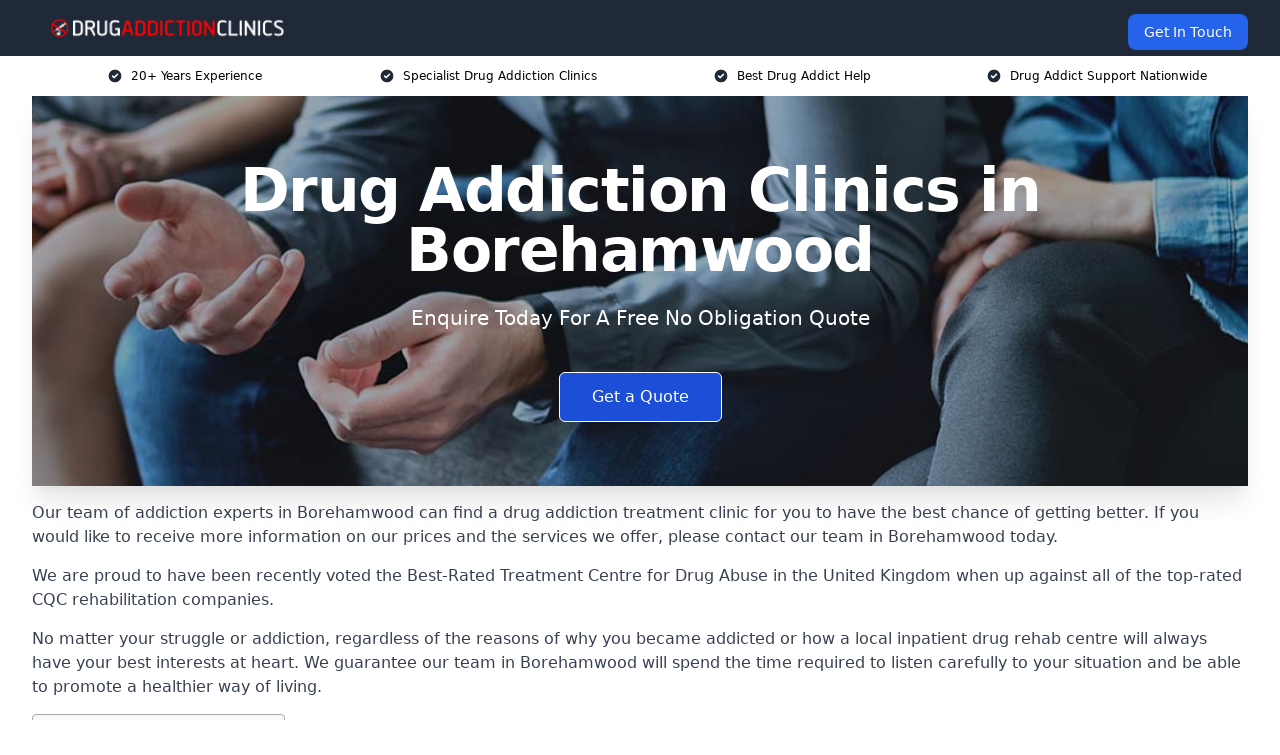

--- FILE ---
content_type: text/html; charset=UTF-8
request_url: https://drugaddictionclinics.co.uk/near-me/hertfordshire-borehamwood/
body_size: 19919
content:
<!doctype html>
<html lang="en-GB" >
<head>
    <title>Drug Addiction Clinics in Borehamwood</title>
<meta name="viewport" content="width=device-width, initial-scale=1.0"> 
<meta name='robots' content='index, follow, max-snippet, max-video-preview, max-image-preview:large' />
<link rel="alternate" title="oEmbed (JSON)" type="application/json+oembed" href="https://drugaddictionclinics.co.uk/wp-json/oembed/1.0/embed?url=https%3A%2F%2Fdrugaddictionclinics.co.uk%2Fnear-me%2Fservice-in-location%2F" />
<link rel="alternate" title="oEmbed (XML)" type="text/xml+oembed" href="https://drugaddictionclinics.co.uk/wp-json/oembed/1.0/embed?url=https%3A%2F%2Fdrugaddictionclinics.co.uk%2Fnear-me%2Fservice-in-location%2F&#038;format=xml" />
<style id='wp-img-auto-sizes-contain-inline-css' type='text/css'>
img:is([sizes=auto i],[sizes^="auto," i]){contain-intrinsic-size:3000px 1500px}
/*# sourceURL=wp-img-auto-sizes-contain-inline-css */
</style>
<style id='wp-emoji-styles-inline-css' type='text/css'>

	img.wp-smiley, img.emoji {
		display: inline !important;
		border: none !important;
		box-shadow: none !important;
		height: 1em !important;
		width: 1em !important;
		margin: 0 0.07em !important;
		vertical-align: -0.1em !important;
		background: none !important;
		padding: 0 !important;
	}
/*# sourceURL=wp-emoji-styles-inline-css */
</style>
<style id='wp-block-library-inline-css' type='text/css'>
:root{--wp-block-synced-color:#7a00df;--wp-block-synced-color--rgb:122,0,223;--wp-bound-block-color:var(--wp-block-synced-color);--wp-editor-canvas-background:#ddd;--wp-admin-theme-color:#007cba;--wp-admin-theme-color--rgb:0,124,186;--wp-admin-theme-color-darker-10:#006ba1;--wp-admin-theme-color-darker-10--rgb:0,107,160.5;--wp-admin-theme-color-darker-20:#005a87;--wp-admin-theme-color-darker-20--rgb:0,90,135;--wp-admin-border-width-focus:2px}@media (min-resolution:192dpi){:root{--wp-admin-border-width-focus:1.5px}}.wp-element-button{cursor:pointer}:root .has-very-light-gray-background-color{background-color:#eee}:root .has-very-dark-gray-background-color{background-color:#313131}:root .has-very-light-gray-color{color:#eee}:root .has-very-dark-gray-color{color:#313131}:root .has-vivid-green-cyan-to-vivid-cyan-blue-gradient-background{background:linear-gradient(135deg,#00d084,#0693e3)}:root .has-purple-crush-gradient-background{background:linear-gradient(135deg,#34e2e4,#4721fb 50%,#ab1dfe)}:root .has-hazy-dawn-gradient-background{background:linear-gradient(135deg,#faaca8,#dad0ec)}:root .has-subdued-olive-gradient-background{background:linear-gradient(135deg,#fafae1,#67a671)}:root .has-atomic-cream-gradient-background{background:linear-gradient(135deg,#fdd79a,#004a59)}:root .has-nightshade-gradient-background{background:linear-gradient(135deg,#330968,#31cdcf)}:root .has-midnight-gradient-background{background:linear-gradient(135deg,#020381,#2874fc)}:root{--wp--preset--font-size--normal:16px;--wp--preset--font-size--huge:42px}.has-regular-font-size{font-size:1em}.has-larger-font-size{font-size:2.625em}.has-normal-font-size{font-size:var(--wp--preset--font-size--normal)}.has-huge-font-size{font-size:var(--wp--preset--font-size--huge)}.has-text-align-center{text-align:center}.has-text-align-left{text-align:left}.has-text-align-right{text-align:right}.has-fit-text{white-space:nowrap!important}#end-resizable-editor-section{display:none}.aligncenter{clear:both}.items-justified-left{justify-content:flex-start}.items-justified-center{justify-content:center}.items-justified-right{justify-content:flex-end}.items-justified-space-between{justify-content:space-between}.screen-reader-text{border:0;clip-path:inset(50%);height:1px;margin:-1px;overflow:hidden;padding:0;position:absolute;width:1px;word-wrap:normal!important}.screen-reader-text:focus{background-color:#ddd;clip-path:none;color:#444;display:block;font-size:1em;height:auto;left:5px;line-height:normal;padding:15px 23px 14px;text-decoration:none;top:5px;width:auto;z-index:100000}html :where(.has-border-color){border-style:solid}html :where([style*=border-top-color]){border-top-style:solid}html :where([style*=border-right-color]){border-right-style:solid}html :where([style*=border-bottom-color]){border-bottom-style:solid}html :where([style*=border-left-color]){border-left-style:solid}html :where([style*=border-width]){border-style:solid}html :where([style*=border-top-width]){border-top-style:solid}html :where([style*=border-right-width]){border-right-style:solid}html :where([style*=border-bottom-width]){border-bottom-style:solid}html :where([style*=border-left-width]){border-left-style:solid}html :where(img[class*=wp-image-]){height:auto;max-width:100%}:where(figure){margin:0 0 1em}html :where(.is-position-sticky){--wp-admin--admin-bar--position-offset:var(--wp-admin--admin-bar--height,0px)}@media screen and (max-width:600px){html :where(.is-position-sticky){--wp-admin--admin-bar--position-offset:0px}}

/*# sourceURL=wp-block-library-inline-css */
</style><style id='wp-block-paragraph-inline-css' type='text/css'>
.is-small-text{font-size:.875em}.is-regular-text{font-size:1em}.is-large-text{font-size:2.25em}.is-larger-text{font-size:3em}.has-drop-cap:not(:focus):first-letter{float:left;font-size:8.4em;font-style:normal;font-weight:100;line-height:.68;margin:.05em .1em 0 0;text-transform:uppercase}body.rtl .has-drop-cap:not(:focus):first-letter{float:none;margin-left:.1em}p.has-drop-cap.has-background{overflow:hidden}:root :where(p.has-background){padding:1.25em 2.375em}:where(p.has-text-color:not(.has-link-color)) a{color:inherit}p.has-text-align-left[style*="writing-mode:vertical-lr"],p.has-text-align-right[style*="writing-mode:vertical-rl"]{rotate:180deg}
/*# sourceURL=https://drugaddictionclinics.co.uk/wp-includes/blocks/paragraph/style.min.css */
</style>
<style id='global-styles-inline-css' type='text/css'>
:root{--wp--preset--aspect-ratio--square: 1;--wp--preset--aspect-ratio--4-3: 4/3;--wp--preset--aspect-ratio--3-4: 3/4;--wp--preset--aspect-ratio--3-2: 3/2;--wp--preset--aspect-ratio--2-3: 2/3;--wp--preset--aspect-ratio--16-9: 16/9;--wp--preset--aspect-ratio--9-16: 9/16;--wp--preset--color--black: #000000;--wp--preset--color--cyan-bluish-gray: #abb8c3;--wp--preset--color--white: #ffffff;--wp--preset--color--pale-pink: #f78da7;--wp--preset--color--vivid-red: #cf2e2e;--wp--preset--color--luminous-vivid-orange: #ff6900;--wp--preset--color--luminous-vivid-amber: #fcb900;--wp--preset--color--light-green-cyan: #7bdcb5;--wp--preset--color--vivid-green-cyan: #00d084;--wp--preset--color--pale-cyan-blue: #8ed1fc;--wp--preset--color--vivid-cyan-blue: #0693e3;--wp--preset--color--vivid-purple: #9b51e0;--wp--preset--gradient--vivid-cyan-blue-to-vivid-purple: linear-gradient(135deg,rgb(6,147,227) 0%,rgb(155,81,224) 100%);--wp--preset--gradient--light-green-cyan-to-vivid-green-cyan: linear-gradient(135deg,rgb(122,220,180) 0%,rgb(0,208,130) 100%);--wp--preset--gradient--luminous-vivid-amber-to-luminous-vivid-orange: linear-gradient(135deg,rgb(252,185,0) 0%,rgb(255,105,0) 100%);--wp--preset--gradient--luminous-vivid-orange-to-vivid-red: linear-gradient(135deg,rgb(255,105,0) 0%,rgb(207,46,46) 100%);--wp--preset--gradient--very-light-gray-to-cyan-bluish-gray: linear-gradient(135deg,rgb(238,238,238) 0%,rgb(169,184,195) 100%);--wp--preset--gradient--cool-to-warm-spectrum: linear-gradient(135deg,rgb(74,234,220) 0%,rgb(151,120,209) 20%,rgb(207,42,186) 40%,rgb(238,44,130) 60%,rgb(251,105,98) 80%,rgb(254,248,76) 100%);--wp--preset--gradient--blush-light-purple: linear-gradient(135deg,rgb(255,206,236) 0%,rgb(152,150,240) 100%);--wp--preset--gradient--blush-bordeaux: linear-gradient(135deg,rgb(254,205,165) 0%,rgb(254,45,45) 50%,rgb(107,0,62) 100%);--wp--preset--gradient--luminous-dusk: linear-gradient(135deg,rgb(255,203,112) 0%,rgb(199,81,192) 50%,rgb(65,88,208) 100%);--wp--preset--gradient--pale-ocean: linear-gradient(135deg,rgb(255,245,203) 0%,rgb(182,227,212) 50%,rgb(51,167,181) 100%);--wp--preset--gradient--electric-grass: linear-gradient(135deg,rgb(202,248,128) 0%,rgb(113,206,126) 100%);--wp--preset--gradient--midnight: linear-gradient(135deg,rgb(2,3,129) 0%,rgb(40,116,252) 100%);--wp--preset--font-size--small: 13px;--wp--preset--font-size--medium: 20px;--wp--preset--font-size--large: 36px;--wp--preset--font-size--x-large: 42px;--wp--preset--spacing--20: 0.44rem;--wp--preset--spacing--30: 0.67rem;--wp--preset--spacing--40: 1rem;--wp--preset--spacing--50: 1.5rem;--wp--preset--spacing--60: 2.25rem;--wp--preset--spacing--70: 3.38rem;--wp--preset--spacing--80: 5.06rem;--wp--preset--shadow--natural: 6px 6px 9px rgba(0, 0, 0, 0.2);--wp--preset--shadow--deep: 12px 12px 50px rgba(0, 0, 0, 0.4);--wp--preset--shadow--sharp: 6px 6px 0px rgba(0, 0, 0, 0.2);--wp--preset--shadow--outlined: 6px 6px 0px -3px rgb(255, 255, 255), 6px 6px rgb(0, 0, 0);--wp--preset--shadow--crisp: 6px 6px 0px rgb(0, 0, 0);}:where(.is-layout-flex){gap: 0.5em;}:where(.is-layout-grid){gap: 0.5em;}body .is-layout-flex{display: flex;}.is-layout-flex{flex-wrap: wrap;align-items: center;}.is-layout-flex > :is(*, div){margin: 0;}body .is-layout-grid{display: grid;}.is-layout-grid > :is(*, div){margin: 0;}:where(.wp-block-columns.is-layout-flex){gap: 2em;}:where(.wp-block-columns.is-layout-grid){gap: 2em;}:where(.wp-block-post-template.is-layout-flex){gap: 1.25em;}:where(.wp-block-post-template.is-layout-grid){gap: 1.25em;}.has-black-color{color: var(--wp--preset--color--black) !important;}.has-cyan-bluish-gray-color{color: var(--wp--preset--color--cyan-bluish-gray) !important;}.has-white-color{color: var(--wp--preset--color--white) !important;}.has-pale-pink-color{color: var(--wp--preset--color--pale-pink) !important;}.has-vivid-red-color{color: var(--wp--preset--color--vivid-red) !important;}.has-luminous-vivid-orange-color{color: var(--wp--preset--color--luminous-vivid-orange) !important;}.has-luminous-vivid-amber-color{color: var(--wp--preset--color--luminous-vivid-amber) !important;}.has-light-green-cyan-color{color: var(--wp--preset--color--light-green-cyan) !important;}.has-vivid-green-cyan-color{color: var(--wp--preset--color--vivid-green-cyan) !important;}.has-pale-cyan-blue-color{color: var(--wp--preset--color--pale-cyan-blue) !important;}.has-vivid-cyan-blue-color{color: var(--wp--preset--color--vivid-cyan-blue) !important;}.has-vivid-purple-color{color: var(--wp--preset--color--vivid-purple) !important;}.has-black-background-color{background-color: var(--wp--preset--color--black) !important;}.has-cyan-bluish-gray-background-color{background-color: var(--wp--preset--color--cyan-bluish-gray) !important;}.has-white-background-color{background-color: var(--wp--preset--color--white) !important;}.has-pale-pink-background-color{background-color: var(--wp--preset--color--pale-pink) !important;}.has-vivid-red-background-color{background-color: var(--wp--preset--color--vivid-red) !important;}.has-luminous-vivid-orange-background-color{background-color: var(--wp--preset--color--luminous-vivid-orange) !important;}.has-luminous-vivid-amber-background-color{background-color: var(--wp--preset--color--luminous-vivid-amber) !important;}.has-light-green-cyan-background-color{background-color: var(--wp--preset--color--light-green-cyan) !important;}.has-vivid-green-cyan-background-color{background-color: var(--wp--preset--color--vivid-green-cyan) !important;}.has-pale-cyan-blue-background-color{background-color: var(--wp--preset--color--pale-cyan-blue) !important;}.has-vivid-cyan-blue-background-color{background-color: var(--wp--preset--color--vivid-cyan-blue) !important;}.has-vivid-purple-background-color{background-color: var(--wp--preset--color--vivid-purple) !important;}.has-black-border-color{border-color: var(--wp--preset--color--black) !important;}.has-cyan-bluish-gray-border-color{border-color: var(--wp--preset--color--cyan-bluish-gray) !important;}.has-white-border-color{border-color: var(--wp--preset--color--white) !important;}.has-pale-pink-border-color{border-color: var(--wp--preset--color--pale-pink) !important;}.has-vivid-red-border-color{border-color: var(--wp--preset--color--vivid-red) !important;}.has-luminous-vivid-orange-border-color{border-color: var(--wp--preset--color--luminous-vivid-orange) !important;}.has-luminous-vivid-amber-border-color{border-color: var(--wp--preset--color--luminous-vivid-amber) !important;}.has-light-green-cyan-border-color{border-color: var(--wp--preset--color--light-green-cyan) !important;}.has-vivid-green-cyan-border-color{border-color: var(--wp--preset--color--vivid-green-cyan) !important;}.has-pale-cyan-blue-border-color{border-color: var(--wp--preset--color--pale-cyan-blue) !important;}.has-vivid-cyan-blue-border-color{border-color: var(--wp--preset--color--vivid-cyan-blue) !important;}.has-vivid-purple-border-color{border-color: var(--wp--preset--color--vivid-purple) !important;}.has-vivid-cyan-blue-to-vivid-purple-gradient-background{background: var(--wp--preset--gradient--vivid-cyan-blue-to-vivid-purple) !important;}.has-light-green-cyan-to-vivid-green-cyan-gradient-background{background: var(--wp--preset--gradient--light-green-cyan-to-vivid-green-cyan) !important;}.has-luminous-vivid-amber-to-luminous-vivid-orange-gradient-background{background: var(--wp--preset--gradient--luminous-vivid-amber-to-luminous-vivid-orange) !important;}.has-luminous-vivid-orange-to-vivid-red-gradient-background{background: var(--wp--preset--gradient--luminous-vivid-orange-to-vivid-red) !important;}.has-very-light-gray-to-cyan-bluish-gray-gradient-background{background: var(--wp--preset--gradient--very-light-gray-to-cyan-bluish-gray) !important;}.has-cool-to-warm-spectrum-gradient-background{background: var(--wp--preset--gradient--cool-to-warm-spectrum) !important;}.has-blush-light-purple-gradient-background{background: var(--wp--preset--gradient--blush-light-purple) !important;}.has-blush-bordeaux-gradient-background{background: var(--wp--preset--gradient--blush-bordeaux) !important;}.has-luminous-dusk-gradient-background{background: var(--wp--preset--gradient--luminous-dusk) !important;}.has-pale-ocean-gradient-background{background: var(--wp--preset--gradient--pale-ocean) !important;}.has-electric-grass-gradient-background{background: var(--wp--preset--gradient--electric-grass) !important;}.has-midnight-gradient-background{background: var(--wp--preset--gradient--midnight) !important;}.has-small-font-size{font-size: var(--wp--preset--font-size--small) !important;}.has-medium-font-size{font-size: var(--wp--preset--font-size--medium) !important;}.has-large-font-size{font-size: var(--wp--preset--font-size--large) !important;}.has-x-large-font-size{font-size: var(--wp--preset--font-size--x-large) !important;}
/*# sourceURL=global-styles-inline-css */
</style>

<style id='classic-theme-styles-inline-css' type='text/css'>
/*! This file is auto-generated */
.wp-block-button__link{color:#fff;background-color:#32373c;border-radius:9999px;box-shadow:none;text-decoration:none;padding:calc(.667em + 2px) calc(1.333em + 2px);font-size:1.125em}.wp-block-file__button{background:#32373c;color:#fff;text-decoration:none}
/*# sourceURL=/wp-includes/css/classic-themes.min.css */
</style>
<link rel='stylesheet' id='style-name-css' href='https://drugaddictionclinics.co.uk/wp-content/plugins/az-lists/az.css?ver=6.9' type='text/css' media='all' />
<link rel='stylesheet' id='ez-toc-css' href='https://drugaddictionclinics.co.uk/wp-content/plugins/easy-table-of-contents/assets/css/screen.min.css?ver=2.0.80' type='text/css' media='all' />
<style id='ez-toc-inline-css' type='text/css'>
div#ez-toc-container .ez-toc-title {font-size: 120%;}div#ez-toc-container .ez-toc-title {font-weight: 500;}div#ez-toc-container ul li , div#ez-toc-container ul li a {font-size: 95%;}div#ez-toc-container ul li , div#ez-toc-container ul li a {font-weight: 500;}div#ez-toc-container nav ul ul li {font-size: 90%;}.ez-toc-box-title {font-weight: bold; margin-bottom: 10px; text-align: center; text-transform: uppercase; letter-spacing: 1px; color: #666; padding-bottom: 5px;position:absolute;top:-4%;left:5%;background-color: inherit;transition: top 0.3s ease;}.ez-toc-box-title.toc-closed {top:-25%;}
.ez-toc-container-direction {direction: ltr;}.ez-toc-counter ul{counter-reset: item ;}.ez-toc-counter nav ul li a::before {content: counters(item, '.', decimal) '. ';display: inline-block;counter-increment: item;flex-grow: 0;flex-shrink: 0;margin-right: .2em; float: left; }.ez-toc-widget-direction {direction: ltr;}.ez-toc-widget-container ul{counter-reset: item ;}.ez-toc-widget-container nav ul li a::before {content: counters(item, '.', decimal) '. ';display: inline-block;counter-increment: item;flex-grow: 0;flex-shrink: 0;margin-right: .2em; float: left; }
/*# sourceURL=ez-toc-inline-css */
</style>
<script type="text/javascript" src="https://drugaddictionclinics.co.uk/wp-includes/js/jquery/jquery.min.js?ver=3.7.1" id="jquery-core-js"></script>
<script type="text/javascript" src="https://drugaddictionclinics.co.uk/wp-includes/js/jquery/jquery-migrate.min.js?ver=3.4.1" id="jquery-migrate-js"></script>
<link rel="https://api.w.org/" href="https://drugaddictionclinics.co.uk/wp-json/" /><link rel="EditURI" type="application/rsd+xml" title="RSD" href="https://drugaddictionclinics.co.uk/xmlrpc.php?rsd" />
<meta name="generator" content="WordPress 6.9" />
<link rel="canonical" href="https://drugaddictionclinics.co.uk/near-me/hertfordshire-borehamwood/" /><meta name="description" content="At Drug Addiction Help we provide specialist drug rehab in Borehamwood and surrounding areas such as Edgware, Barnet, Stanmore, Potters Bar, Bushey." /><meta name="keywords" content="addiction, counselling, therapy, addiction counselling therapy, addiction counselling, addiction therapy, addiction treatment, addiction rehab" /><meta name="geo.placename" content="Borehamwood" /><meta name="geo.position" content="51.6592; -0.26979" /><meta name="geo.county" content="Hertfordshire" /><meta name="geo.postcode" content="WD6 1" /><meta name="geo.region" content="East of England" /><meta name="geo.country" content="hertfordshire" /><meta property="business:contact_data:locality" content="Hertfordshire" /><meta property="business:contact_data:zip" content="WD6 1" /><meta property="place:location:latitude" content="51.6592" /><meta property="place:location:longitude" content="-0.26979" /><meta property="business:contact_data:country_name" content="hertfordshire" /><meta property="og:url" content="https://drugaddictionclinics.co.uk/near-me/hertfordshire-borehamwood/" /><meta property="og:title" content="Drug Addiction Help in Borehamwood | Rehab for Drug Use" /><meta property="og:description" content="We are Drug Addiction Help. We offer our services in Borehamwood and the following Edgware, Barnet, Stanmore, Potters Bar, Bushey" /><meta property="og:type" content="business.business" /><meta name="twitter:card" content="summary_large_image" /><meta name="twitter:site" content="Drug Addiction Help" /><meta name="twitter:creator" content="Drug Addiction Help" /><meta name="twitter:title" content="Drug Addiction Help in Borehamwood | Rehab for Drug Use" /><meta name="twitter:description" content="We are Drug Addiction Help. We offer our services in Borehamwood and the following Edgware, Barnet, Stanmore, Potters Bar, Bushey" />
        <script type="application/ld+json"> [{"address":{"@type":"PostalAddress","addressLocality":"Borehamwood","addressRegion":"Hertfordshire","postalCode":"WD6 1","addressCountry":"UK"},"@context":"http://schema.org","@type":"LocalBusiness","name":"Drug Addiction Clinics","image":"https://drugaddictionclinics.co.uk/wp-content/uploads/drug-addiction.jpg","priceRange":"£2000-£2500 per week","description":"Drug Addiction Clinics in Borehamwood provides comprehensive addiction treatment services for individuals struggling with drug dependency across the UK. They offer tailored treatment plans that include detoxification, individual and group therapy, and holistic approaches to address both the physical and psychological aspects of addiction. The dedicated team at Drug Addiction Clinics employs evidence-based practices to ensure effective and compassionate care. Their goal is to support patients through every stage of their recovery journey, helping them achieve lasting sobriety and improve their overall quality of life. With a focus on personalised care, Drug Addiction Clinics creates a supportive environment conducive to recovery and personal growth.","logo":"https://drugaddictionclinics.co.uk/wp-content/uploads/drug-addiction-clinics.png","url":"https://drugaddictionclinics.co.uk/near-me/hertfordshire-Borehamwood/","Geo":{"@type":"GeoCoordinates","latitude":"51.6592","longitude":"-0.26979"},"alternateName":"Drug Addiction Clinics Borehamwood","areaServed":["Edgware","Barnet","Stanmore","Potters Bar","Bushey","Hertfordshire","Watford","Kingsbury","Hendon","Kenton"],"currenciesAccepted":"GBP","openingHours":"Mon-Fri 9am-5pm","legalName":"Drug Addiction Clinics in Borehamwood","makesOffer":{"@type":"Offer","itemOffered":["Rational Emotive Behavior","Outpatient Drug Rehab","One to One Therapy to Help with Withdrawal Symptoms","Family Support","Free Aftercare"]},"additionalType":["https://en.wikipedia.org/wiki/Borehamwood","https://en.wikipedia.org/wiki/Drug_rehabilitation"],"email":"info@drugaddictionclinics.co.uk","brand":{"@type":"Brand","name":"Drug Addiction Clinics"},"award":["Best Drug Addiction Clinics Company Hertfordshire 2026","Top Rated Drug Addiction CBT Providers Borehamwood"]}]</script> <link rel="icon" href="https://drugaddictionclinics.co.uk/wp-content/uploads/drug-addiction-clinics-icon-150x150.png" sizes="32x32" />
<link rel="icon" href="https://drugaddictionclinics.co.uk/wp-content/uploads/drug-addiction-clinics-icon-300x300.png" sizes="192x192" />
<link rel="apple-touch-icon" href="https://drugaddictionclinics.co.uk/wp-content/uploads/drug-addiction-clinics-icon-300x300.png" />
<meta name="msapplication-TileImage" content="https://drugaddictionclinics.co.uk/wp-content/uploads/drug-addiction-clinics-icon-300x300.png" />
<link href="https://unpkg.com/tailwindcss@^2/dist/tailwind.min.css" rel="stylesheet">
<script src="https://cdnjs.cloudflare.com/ajax/libs/alpinejs/2.7.3/alpine.js" id="alpine"></script>
<link href="/wp-content/themes/dash-theme/style.css" rel="stylesheet">
<script src="/wp-content/themes/dash-theme/script.js" id="custom-script"></script>
</head>


<div class="w-full text-white bg-gray-800 sticky top-0 z-10">
  <div x-data="{ open: false }" class="flex flex-col max-w-screen-xl px-4 mx-auto md:items-center md:justify-between md:flex-row md:px-6 lg:px-8">
    <div class="p-4 flex flex-row items-center justify-between">
      <a href="/" class="text-lg tracking-widest text-gray-900 uppercase rounded-lg focus:outline-none focus:shadow-outline"><img class="h-6 w-auto" height="217" width="24" src="https://drugaddictionclinics.co.uk/wp-content/uploads/drug-addiction-clinics.png"></a>
      <button class="md:hidden rounded-lg focus:outline-none focus:shadow-outline" @click="open = !open">
        <svg fill="currentColor" viewBox="0 0 20 20" class="w-6 h-6">
          <path x-show="!open" fill-rule="evenodd" d="M3 5a1 1 0 011-1h12a1 1 0 110 2H4a1 1 0 01-1-1zM3 10a1 1 0 011-1h12a1 1 0 110 2H4a1 1 0 01-1-1zM9 15a1 1 0 011-1h6a1 1 0 110 2h-6a1 1 0 01-1-1z" clip-rule="evenodd"></path>
          <path x-show="open" fill-rule="evenodd" d="M4.293 4.293a1 1 0 011.414 0L10 8.586l4.293-4.293a1 1 0 111.414 1.414L11.414 10l4.293 4.293a1 1 0 01-1.414 1.414L10 11.414l-4.293 4.293a1 1 0 01-1.414-1.414L8.586 10 4.293 5.707a1 1 0 010-1.414z" clip-rule="evenodd" style="display: none;"></path>
        </svg>
      </button>
    </div>



  <nav :class="{'flex': open, 'hidden': !open}" class="flex-col flex-grow pb-4 md:pb-0 hidden md:flex md:justify-end md:flex-row">
              <a href="#contact" class="px-4 py-2 mt-2 bg-blue-600 text-white text-sm rounded-lg md:ml-4 hover:bg-blue-700">Get In Touch</a>   
  </nav>





  </div>
</div>
  <div class="bg-white">
  <div class="max-w-7xl mx-auto py-3 px-2 sm:px-6 lg:px-8">
    <div class="grid grid-cols-2 lg:grid-cols-4 text-xs">
    	  <div class='col-span-1 flex justify-center'>
      <svg xmlns="http://www.w3.org/2000/svg" viewBox="0 0 20 20" fill="currentColor" class="mr-2 h-4 w-4 text-gray-800">
      <path fill-rule="evenodd" d="M10 18a8 8 0 100-16 8 8 0 000 16zm3.707-9.293a1 1 0 00-1.414-1.414L9 10.586 7.707 9.293a1 1 0 00-1.414 1.414l2 2a1 1 0 001.414 0l4-4z" clip-rule="evenodd"></path>
      </svg>
        <p>20+ Years Experience</p>
      </div>
		  <div class='col-span-1 flex justify-center'>
      <svg xmlns="http://www.w3.org/2000/svg" viewBox="0 0 20 20" fill="currentColor" class="mr-2 h-4 w-4 text-gray-800">
      <path fill-rule="evenodd" d="M10 18a8 8 0 100-16 8 8 0 000 16zm3.707-9.293a1 1 0 00-1.414-1.414L9 10.586 7.707 9.293a1 1 0 00-1.414 1.414l2 2a1 1 0 001.414 0l4-4z" clip-rule="evenodd"></path>
      </svg>
        <p>Specialist Drug Addiction Clinics</p>
      </div>
		  <div class='col-span-1 justify-center hidden md:flex'>
      <svg xmlns="http://www.w3.org/2000/svg" viewBox="0 0 20 20" fill="currentColor" class="mr-2 h-4 w-4 text-gray-800">
      <path fill-rule="evenodd" d="M10 18a8 8 0 100-16 8 8 0 000 16zm3.707-9.293a1 1 0 00-1.414-1.414L9 10.586 7.707 9.293a1 1 0 00-1.414 1.414l2 2a1 1 0 001.414 0l4-4z" clip-rule="evenodd"></path>
      </svg>
        <p>Best Drug Addict Help</p>
      </div>
		  <div class='col-span-1 justify-center hidden md:flex'>
      <svg xmlns="http://www.w3.org/2000/svg" viewBox="0 0 20 20" fill="currentColor" class="mr-2 h-4 w-4 text-gray-800">
      <path fill-rule="evenodd" d="M10 18a8 8 0 100-16 8 8 0 000 16zm3.707-9.293a1 1 0 00-1.414-1.414L9 10.586 7.707 9.293a1 1 0 00-1.414 1.414l2 2a1 1 0 001.414 0l4-4z" clip-rule="evenodd"></path>
      </svg>
        <p>Drug Addict Support Nationwide</p>
      </div>
		    </div>
  </div>
</div>



<!--hero Section-->
<div class="relative">
   <div class="max-w-7xl mx-auto sm:px-6 lg:px-8">
      <div class="relative shadow-xl sm:overflow-hidden">
         <div class="absolute inset-0">
			             <img class="h-full w-full object-cover" src="https://drugaddictionclinics.co.uk/wp-content/uploads/drug-addiction.jpg">
            <div class="absolute inset-0 bg-gray-400 mix-blend-multiply"></div>
         </div>
         <div class="relative px-4 py-16 sm:px-6 sm:py-24 lg:py-16 lg:px-8">
            <h1 class="text-center text-4xl font-extrabold tracking-tight sm:text-5xl lg:text-6xl">
               <span class="block text-white">Drug Addiction Clinics in Borehamwood</span>
            </h1>
            <p class="mt-6 max-w-lg mx-auto text-center text-xl text-white sm:max-w-3xl">
               Enquire Today For A Free No Obligation Quote            </p>
            <div class="mt-10 max-w-sm mx-auto sm:max-w-none sm:flex sm:justify-center">
                  <a href="#contact" class="border-white flex items-center justify-center px-4 py-3 border border-transparent text-base font-medium rounded-md shadow-sm text-white bg-blue-700 hover:bg-opacity-70 sm:px-8">
                  Get a Quote                  </a>
            </div>
         </div>
      </div>
   </div>
</div>

<!--content -->
<div class="mbc max-w-7xl mx-auto px-8 mt-2 text-gray-700 mx-auto">
<p><strong></strong></p>
<p>Our team of addiction experts in Borehamwood can find a drug addiction treatment clinic for you to have the best chance of getting better. If you would like to receive more information on our prices and the services we offer, please contact our team in Borehamwood today.</p>
<p>We are proud to have been recently voted the <a href="https://drugaddictionclinics.co.uk/">Best-Rated Treatment Centre for Drug Abuse</a> in the United Kingdom when up against all of the top-rated CQC rehabilitation companies.</p>
<p>No matter your struggle or addiction, regardless of the reasons of why you became addicted or how a local inpatient drug rehab centre will always have your best interests at heart. We guarantee our team in Borehamwood will spend the time required to listen carefully to your situation and be able to promote a healthier way of living.</p>
<div id="ez-toc-container" class="ez-toc-v2_0_80 counter-hierarchy ez-toc-counter ez-toc-grey ez-toc-container-direction">
<div class="ez-toc-title-container">
<p class="ez-toc-title" style="cursor:inherit">Table of Contents</p>
<span class="ez-toc-title-toggle"><a href="#" class="ez-toc-pull-right ez-toc-btn ez-toc-btn-xs ez-toc-btn-default ez-toc-toggle" aria-label="Toggle Table of Content"><span class="ez-toc-js-icon-con"><span class=""><span class="eztoc-hide" style="display:none;">Toggle</span><span class="ez-toc-icon-toggle-span"><svg style="fill: #999;color:#999" xmlns="http://www.w3.org/2000/svg" class="list-377408" width="20px" height="20px" viewBox="0 0 24 24" fill="none"><path d="M6 6H4v2h2V6zm14 0H8v2h12V6zM4 11h2v2H4v-2zm16 0H8v2h12v-2zM4 16h2v2H4v-2zm16 0H8v2h12v-2z" fill="currentColor"></path></svg><svg style="fill: #999;color:#999" class="arrow-unsorted-368013" xmlns="http://www.w3.org/2000/svg" width="10px" height="10px" viewBox="0 0 24 24" version="1.2" baseProfile="tiny"><path d="M18.2 9.3l-6.2-6.3-6.2 6.3c-.2.2-.3.4-.3.7s.1.5.3.7c.2.2.4.3.7.3h11c.3 0 .5-.1.7-.3.2-.2.3-.5.3-.7s-.1-.5-.3-.7zM5.8 14.7l6.2 6.3 6.2-6.3c.2-.2.3-.5.3-.7s-.1-.5-.3-.7c-.2-.2-.4-.3-.7-.3h-11c-.3 0-.5.1-.7.3-.2.2-.3.5-.3.7s.1.5.3.7z"/></svg></span></span></span></a></span></div>
<nav><ul class='ez-toc-list ez-toc-list-level-1 eztoc-toggle-hide-by-default' ><li class='ez-toc-page-1 ez-toc-heading-level-2'><a class="ez-toc-link ez-toc-heading-1" href="#Why_Choose_Our_Drug_Addiction_Clinic_in_Borehamwood" >Why Choose Our Drug Addiction Clinic in Borehamwood?</a><ul class='ez-toc-list-level-3' ><li class='ez-toc-heading-level-3'><a class="ez-toc-link ez-toc-heading-2" href="#Accreditations" >Accreditations</a></li></ul></li><li class='ez-toc-page-1 ez-toc-heading-level-2'><a class="ez-toc-link ez-toc-heading-3" href="#Drug_Rehab_Cost_Borehamwood" >Drug Rehab Cost Borehamwood </a><ul class='ez-toc-list-level-3' ><li class='ez-toc-heading-level-3'><a class="ez-toc-link ez-toc-heading-4" href="#Drug_Rehab_Cost_Factors" >Drug Rehab Cost Factors</a></li></ul></li><li class='ez-toc-page-1 ez-toc-heading-level-2'><a class="ez-toc-link ez-toc-heading-5" href="#Benefits_of_Drug_Rehab" >Benefits of Drug Rehab</a></li><li class='ez-toc-page-1 ez-toc-heading-level-2'><a class="ez-toc-link ez-toc-heading-6" href="#Types_of_Drug_Addiction" >Types of Drug Addiction</a><ul class='ez-toc-list-level-3' ><li class='ez-toc-heading-level-3'><a class="ez-toc-link ez-toc-heading-7" href="#Heroin_Addiction_Treatment" >Heroin Addiction Treatment</a></li><li class='ez-toc-page-1 ez-toc-heading-level-3'><a class="ez-toc-link ez-toc-heading-8" href="#Cocaine_Addiction_Help_Borehamwood" >Cocaine Addiction Help Borehamwood </a></li><li class='ez-toc-page-1 ez-toc-heading-level-3'><a class="ez-toc-link ez-toc-heading-9" href="#Marijuana_Addiction_Help_in_Borehamwood" >Marijuana Addiction Help in Borehamwood</a></li><li class='ez-toc-page-1 ez-toc-heading-level-3'><a class="ez-toc-link ez-toc-heading-10" href="#LSD_Addiction_Help_in_Borehamwood" >LSD Addiction Help in Borehamwood</a></li><li class='ez-toc-page-1 ez-toc-heading-level-3'><a class="ez-toc-link ez-toc-heading-11" href="#Amphetamines_Addiction_Help_in_Borehamwood" >Amphetamines Addiction Help in Borehamwood</a></li><li class='ez-toc-page-1 ez-toc-heading-level-3'><a class="ez-toc-link ez-toc-heading-12" href="#Prescription_Drug_Addiction_Treatment_in_Borehamwood" >Prescription Drug Addiction Treatment in Borehamwood</a></li><li class='ez-toc-page-1 ez-toc-heading-level-3'><a class="ez-toc-link ez-toc-heading-13" href="#Help_for_Alcoholics_in_Borehamwood" >Help for Alcoholics in Borehamwood</a></li></ul></li><li class='ez-toc-page-1 ez-toc-heading-level-2'><a class="ez-toc-link ez-toc-heading-14" href="#What_is_Drug_Addiction" >What is Drug Addiction?</a><ul class='ez-toc-list-level-3' ><li class='ez-toc-heading-level-3'><a class="ez-toc-link ez-toc-heading-15" href="#Treatment_Options" >Treatment Options</a></li></ul></li><li class='ez-toc-page-1 ez-toc-heading-level-2'><a class="ez-toc-link ez-toc-heading-16" href="#Signs_of_Drug_Addiction" >Signs of Drug Addiction</a></li><li class='ez-toc-page-1 ez-toc-heading-level-2'><a class="ez-toc-link ez-toc-heading-17" href="#FAQs" >FAQs</a><ul class='ez-toc-list-level-3' ><li class='ez-toc-heading-level-3'><a class="ez-toc-link ez-toc-heading-18" href="#How_Do_I_Get_Rid_of_My_Drug_Addiction" >How Do I Get Rid of My Drug Addiction?</a></li><li class='ez-toc-page-1 ez-toc-heading-level-3'><a class="ez-toc-link ez-toc-heading-19" href="#Why_Do_Some_People_Get_Addicted_to_Drugs" >Why Do Some People Get Addicted to Drugs?</a></li><li class='ez-toc-page-1 ez-toc-heading-level-3'><a class="ez-toc-link ez-toc-heading-20" href="#Does_Counselling_Work_for_Drug_Addiction" >Does Counselling Work for Drug Addiction?</a></li><li class='ez-toc-page-1 ez-toc-heading-level-3'><a class="ez-toc-link ez-toc-heading-21" href="#How_Can_I_Find_a_Drug_Addiction_Treatment_Center" >How Can I Find a Drug Addiction Treatment Center?</a></li><li class='ez-toc-page-1 ez-toc-heading-level-3'><a class="ez-toc-link ez-toc-heading-22" href="#What_are_the_Risks_of_Drug_Addiction" >What are the Risks of Drug Addiction?</a></li><li class='ez-toc-page-1 ez-toc-heading-level-3'><a class="ez-toc-link ez-toc-heading-23" href="#How_Does_Drug_Addiction_Affect_the_Brain" >How Does Drug Addiction Affect the Brain?</a></li></ul></li><li class='ez-toc-page-1 ez-toc-heading-level-2'><a class="ez-toc-link ez-toc-heading-24" href="#Summary" >Summary</a></li><li class='ez-toc-page-1 ez-toc-heading-level-2'><a class="ez-toc-link ez-toc-heading-25" href="#Searches_Associated_With_Drug_Addiction_Help" >Searches Associated With Drug Addiction Help</a></li><li class='ez-toc-page-1 ez-toc-heading-level-2'><a class="ez-toc-link ez-toc-heading-26" href="#Find_More_Info" >Find More Info</a></li><li class='ez-toc-page-1 ez-toc-heading-level-2'><a class="ez-toc-link ez-toc-heading-27" href="#What_Others_Say_About_Our_Services" >What Others Say About Our Services</a></li></ul></nav></div>

<p><style>.embed-container { position: relative; padding-bottom: 56.25%; height: 0; overflow: hidden; max-width: 100%; } .embed-container iframe, .embed-container object, .embed-container embed { position: absolute; top: 0; left: 0; width: 100%; height: 100%; }</style></p>
<div class="embed-container"><iframe src="https://www.youtube.com/embed//HA1IFOORhhA" frameborder="0" allowfullscreen="allowfullscreen"></iframe></div>
<p>Overcoming your addiction can be a lengthy process, which is why we are always upfront on what our Borehamwood clients can expect from our services so they aren&#8217;t blindsided.</p>
<p>The first step to overcoming your addiction is admitting you have a problem and acknowledging you need help. Whether that be from family, friends, or from a professional rehab centre like ours.</p>
<p>Don&#8217;t be afraid to reach out, our addiction specialist is here for you in January 2026!</p>
<div class="blk-cta"><a class="blk-cta__lnk red " href="#contact">Get In Touch Today</a></div>
<h2><span class="ez-toc-section" id="Why_Choose_Our_Drug_Addiction_Clinic_in_Borehamwood"></span>Why Choose Our Drug Addiction Clinic in Borehamwood?<span class="ez-toc-section-end"></span></h2>
<p>We are led by a Senior Management Team with over two decades of experience in the addiction treatment sector in Borehamwood.</p>
<p>We are determined and committed to helping anyone and everyone affected by addiction, and work as hard as possible to ensure that all of our clients in Borehamwood get the best care possible and leave our facility in a much better place than when they arrived.</p>
<p><img loading="lazy" decoding="async" class="alignnone size-full wp-image-246" src="https://drugaddictionclinics.co.uk/wp-content/uploads/metaeditor_1-30.png" alt="why should you choose our drug addiction clinics?" width="1500" height="500" srcset="https://drugaddictionclinics.co.uk/wp-content/uploads/metaeditor_1-30.png 1500w, https://drugaddictionclinics.co.uk/wp-content/uploads/metaeditor_1-30-300x100.png 300w, https://drugaddictionclinics.co.uk/wp-content/uploads/metaeditor_1-30-1024x341.png 1024w, https://drugaddictionclinics.co.uk/wp-content/uploads/metaeditor_1-30-768x256.png 768w" sizes="auto, (max-width: 1500px) 100vw, 1500px" /></p>
<p>Residential treatment is one of the most effective options for a drug free life with relapse prevention.</p>
<h3><span class="ez-toc-section" id="Accreditations"></span>Accreditations<span class="ez-toc-section-end"></span></h3>
<p>Our therapists in Borehamwood are fully qualified and registered with the British Association of Counselling and Psychotherapists (BACP) and the Addiction Professionals Registration Body and Network.</p>
<p>Our Borehamwood drug detox programmes are led by the most up-to-date clinical guidance from the National Institute of Clinical Excellence (NICE) ensuring that our practice, managed by a clinical staff team 24/7, is the most effective and responsive it could be.</p>
<p>We are closely monitored by the Care Quality Commission (CQC) and in line with the most up-to-date Public Health England (PHE), and Department of Health &amp; Social Care guidance.</p>
<h2><span class="ez-toc-section" id="Drug_Rehab_Cost_Borehamwood"></span>Drug Rehab Cost Borehamwood <span class="ez-toc-section-end"></span></h2>
<p>Inpatient drug Rehab in Borehamwood costs around on average £2000 per week.</p>
<p>If you opt for a typical 28-day programme, then it can add up to around £8000 for the 4 weeks of the addiction recovery treatment.</p>
<p><img loading="lazy" decoding="async" class="alignnone size-full wp-image-248" src="https://drugaddictionclinics.co.uk/wp-content/uploads/metaeditor_3-31.png" alt="how much does drug rehab cost?" width="1500" height="500" srcset="https://drugaddictionclinics.co.uk/wp-content/uploads/metaeditor_3-31.png 1500w, https://drugaddictionclinics.co.uk/wp-content/uploads/metaeditor_3-31-300x100.png 300w, https://drugaddictionclinics.co.uk/wp-content/uploads/metaeditor_3-31-1024x341.png 1024w, https://drugaddictionclinics.co.uk/wp-content/uploads/metaeditor_3-31-768x256.png 768w" sizes="auto, (max-width: 1500px) 100vw, 1500px" /></p>
<h3><span class="ez-toc-section" id="Drug_Rehab_Cost_Factors"></span>Drug Rehab Cost Factors<span class="ez-toc-section-end"></span></h3>
<p>Listed below are some of the biggest Drug Rehab Cost Factors:</p>
<ul>
<li>The Treatment Offered</li>
<li>Length of Treatment Required</li>
<li>Amenities Offered by The Facility</li>
<li>Location of The Facility</li>
</ul>
<p>If you would like more information on the costs of our private rehab services, please get in touch. Whether you are addicted to illegal drugs or prescription drugs, we can help you experience long term recovery. </p>
<h2><span class="ez-toc-section" id="Benefits_of_Drug_Rehab"></span>Benefits of Drug Rehab<span class="ez-toc-section-end"></span></h2>
<p>Here are the benefits of Drug Rehabilitation Treatment:</p>
<p><img loading="lazy" decoding="async" class="alignnone size-full wp-image-245" src="https://drugaddictionclinics.co.uk/wp-content/uploads/metaeditor_2-31.png" alt="what are the benefits of drug rehab?" width="1500" height="500" srcset="https://drugaddictionclinics.co.uk/wp-content/uploads/metaeditor_2-31.png 1500w, https://drugaddictionclinics.co.uk/wp-content/uploads/metaeditor_2-31-300x100.png 300w, https://drugaddictionclinics.co.uk/wp-content/uploads/metaeditor_2-31-1024x341.png 1024w, https://drugaddictionclinics.co.uk/wp-content/uploads/metaeditor_2-31-768x256.png 768w" sizes="auto, (max-width: 1500px) 100vw, 1500px" /></p>
<ul>
<li>Improves Health &#8211; One of the major consequences of drug addiction is that your body will lose nutrients, which means your body becomes weak while experiencing things such as headaches and sleep loss.</li>
<li>Addresses Underlying Issues &#8211; There are a wide variety of reasons people get addicted to drugs, figuring out what draws you into your drug of choice is very important to breaking the addiction cycle. It is very important that you peel back the layers of your behaviour to understand what is the route cause of your drug addiction.</li>
<li>Ends the Addiction Cycle &#8211; It is very important that people who are addicted to drugs are introduced into a drug free environment with people who will hold them accountable with the goal of getting off drugs and clean. It is quite common that inpatient drug rehab may begin with a detox, which helps the patient rid their body of any drugs.</li>
<li>Build New Habits and Practices &#8211; Having a lack of discipline and self care habits is very common in drug addicts. A very important part of over coming addition is setting goals and achieving them, a lot of people don&#8217;t know how to set goals that are likely to be achieved.</li>
</ul>
<div class="blk-cta"><a class="blk-cta__lnk green " href="#contact">Get Professional Help for your Addiction</a></div>
<h2><span class="ez-toc-section" id="Types_of_Drug_Addiction"></span>Types of Drug Addiction<span class="ez-toc-section-end"></span></h2>
<p>There are many different drug addictions in Borehamwood, listed below are some of the most common ones we deal with and the type of treatment plan we would offer to you.</p>
<h3><span class="ez-toc-section" id="Heroin_Addiction_Treatment"></span>Heroin Addiction Treatment<span class="ez-toc-section-end"></span></h3>
<p>Heroin is a type of opiate drug which is also known as an opioid. Other common opioids include codeine, opium and morphine. When you have your first appointment with a doctor they will ask you numerous questions, listed below are some common ones you should expect.</p>
<ul>
<li>How much heroin do you take?</li>
<li>If you are using any other drugs or alcohol?</li>
<li>What your physical and mental health is like?</li>
<li>What your personal circumstances are, for example, where you live and who you are living with</li>
<li>Whether you have had treatment for drugs before?</li>
</ul>
<p>It is very common for them to ask you for a urine sample. This will be tested to see if you are clean upon arrival.</p>
<h3><span class="ez-toc-section" id="Cocaine_Addiction_Help_Borehamwood"></span>Cocaine Addiction Help Borehamwood <span class="ez-toc-section-end"></span></h3>
<p>The differences between Crack and Cocaine are the form that they come in. The powdered form is simply referred to as cocaine or coke, while the rock form is often referred to as crack cocaine.</p>
<p>The first step to treating any addiction is to admit that you have a problem. Once you have taken the most difficult step, it will be up to the professionals to treat you for your addiction.</p>
<h3><span class="ez-toc-section" id="Marijuana_Addiction_Help_in_Borehamwood"></span>Marijuana Addiction Help in Borehamwood<span class="ez-toc-section-end"></span></h3>
<p>Marijuana use can lead to the development of problem use, this takes the form of addiction in severe cases. People who being using marijuana before the age of 18 are four to seven times more likely to develop a marijuana use disorder than adults.</p>
<h3><span class="ez-toc-section" id="LSD_Addiction_Help_in_Borehamwood"></span>LSD Addiction Help in Borehamwood<span class="ez-toc-section-end"></span></h3>
<p>Lysergic Acid Diethylamide commonly referred to as &#8220;Acid&#8221; or LSD, is a type of psychedelic drug that distorts reality. Even though LSD is physically none addictive, users can become psychologically addicted to the effects of the drug.</p>
<h3><span class="ez-toc-section" id="Amphetamines_Addiction_Help_in_Borehamwood"></span>Amphetamines Addiction Help in Borehamwood<span class="ez-toc-section-end"></span></h3>
<p>Treatment programmes for amphetamine addiction can usually take place as part of the month-long addiction treatment programme we offer, however the length and type of treatment plan you may receive is dependent on your unique condition and the severity of your addiction.</p>
<h3><span class="ez-toc-section" id="Prescription_Drug_Addiction_Treatment_in_Borehamwood"></span>Prescription Drug Addiction Treatment in Borehamwood<span class="ez-toc-section-end"></span></h3>
<p>We have found that it is common to get addicted to prescription drugs such as Co-codamol or Tramadol, continued abuse of these two can be a serious problem and can lead to long term consequences. A very common addiction in Borehamwood is legal prescription drugs and we want to work with our clients to make sure they can break the cycle and work towards getting their life back together.</p>
<p>The most common form of treatment programme for Prescription Drug Addicts is to check out our expert psychiatrists, psychologists, therapists and other addiction specialists.</p>
<div class="blk-cta"><a class="blk-cta__lnk red " href="#contact">Seek Treatment Now</a></div>
<h3><span class="ez-toc-section" id="Help_for_Alcoholics_in_Borehamwood"></span>Help for Alcoholics in Borehamwood<span class="ez-toc-section-end"></span></h3>
<p>We can offer treatment programmes for Alcoholics, you may need help if you often feel the need to have a drink, you get into trouble because of your drinking, other people warn you about how much you are drinking and you may think your drinking is causing you problems.</p>
<p>If you are struggling with any of the addictions above, we would suggest you seek treatment from our experts to help you get your life back on track. We offer single therapy sessions or group therapy sessions so no matter what environment you require we can offer it to you.</p>
<h2><span class="ez-toc-section" id="What_is_Drug_Addiction"></span>What is Drug Addiction?<span class="ez-toc-section-end"></span></h2>
<p>Addiction is defined as a chronic, relapsing disorder characterised by compulsive drug seeking and use despite adverse consequences. Drug addiction is considered a brain disorder, because it involved both functional changes to brain circuits involved in reward, stress and self control.</p>
<h3><span class="ez-toc-section" id="Treatment_Options"></span>Treatment Options<span class="ez-toc-section-end"></span></h3>
<p>Listed below are some of the addiction treatment options we offer:</p>
<ul>
<li>Free Addiction Assessment to ensure the right plan is created to treat addiction</li>
<li>Residential Rehab</li>
<li>Group Therapy</li>
<li>Cognitive Behavioural Therapy (CBT)</li>
<li>Medical Treatment</li>
<li>12 Step Facilitation</li>
<li>Rational Emotive Behavior</li>
<li>Outpatient Drug Rehab</li>
<li>One to One Therapy with Professional Counsellors to Help with Withdrawal Symptoms</li>
<li>Family Support</li>
<li>Free Aftercare along with Outpatient Programmes</li>
<li>Holistic Approach &#8211; Art Therapy, Music Therapy, Yoga and More</li>
</ul>
<div class="blk-cta"><a class="blk-cta__lnk blue " href="#contact">Contact Our Addiction Specialist for Help</a></div>
<h2><span class="ez-toc-section" id="Signs_of_Drug_Addiction"></span>Signs of Drug Addiction<span class="ez-toc-section-end"></span></h2>
<p>There are many signs of Drug Addiction, listed below are some of the most common drug addiction symptoms:</p>
<ul>
<li>You keep taking a drug after it&#8217;s no longer needed for a health problem.</li>
<li>You need more and more of a substance to get the same effect, and you can take more before you feel any effects.</li>
<li>You hide the substance abuse or the effect it is having on you from others.</li>
<li>You can&#8217;t stop yourself from using the drug, even if you wanted to. You are still using it even though it&#8217;s making bad things happen in your life, for example family and friend trouble or even trouble with the low.</li>
<li>You go to more than one doctor to get prescriptions for the same drug or problem.</li>
<li>You combine both prescribed meds with alcohol or other drugs.</li>
</ul>
<p>If you have noticed these signs within yourself or a loved one, you may want to get help for your drug problem. We offer the most effective treatment for drug and alcohol addictions. So please make sure to speak to us today. We can find underlying causes and offer a broad range of therapies.</p>
<h2><span class="ez-toc-section" id="FAQs"></span>FAQs<span class="ez-toc-section-end"></span></h2>
<h3><span class="ez-toc-section" id="How_Do_I_Get_Rid_of_My_Drug_Addiction"></span>How Do I Get Rid of My Drug Addiction?<span class="ez-toc-section-end"></span></h3>
<p>We would always recommend that you take some key steps in order to get rid of your drug addiction, listed below are some of the best ways to help get rid of your drug addiction:</p>
<ul>
<li>Going cold turkey &#8211; Which is the process of stopping drug use completely, with no outside support</li>
<li>Counselling and Lifestyle changes &#8211; Individual or group therapy can help you to learn how to cope without drugs. We find that this is most successful if your drug use has been mild. Peer support groups (like Narcotics Anonymous) are usually ran by recovered addicts, we often find that their experience can be helpful to others.</li>
<li>Detoxification (detox) &#8211; You stop taking drugs and receive medical treatment (known as pharmacotherapy) while your body clears the drugs from your system.</li>
<li>Rehabilitation (rehab) &#8211; This is a more long term treatment where the patient stays in a hospital or clinic, or even at home. It can also involve psychological treatment to help you deal with any issues that have contributed to your drug use.</li>
</ul>
<h3><span class="ez-toc-section" id="Why_Do_Some_People_Get_Addicted_to_Drugs"></span>Why Do Some People Get Addicted to Drugs?<span class="ez-toc-section-end"></span></h3>
<p>There are a wide variety of factors as to why some people get addicted to drugs such as, peer pressure, physical and sexual abuse, early exposure to drugs, stress and parental guidance. These factors can greatly affect a person&#8217;s likeliness of both drug use and addiction.</p>
<p><img loading="lazy" decoding="async" class="alignnone size-full wp-image-247" src="https://drugaddictionclinics.co.uk/wp-content/uploads/metaeditor_4-26.png" alt="drug rehab FAQ'S" width="1500" height="500" srcset="https://drugaddictionclinics.co.uk/wp-content/uploads/metaeditor_4-26.png 1500w, https://drugaddictionclinics.co.uk/wp-content/uploads/metaeditor_4-26-300x100.png 300w, https://drugaddictionclinics.co.uk/wp-content/uploads/metaeditor_4-26-1024x341.png 1024w, https://drugaddictionclinics.co.uk/wp-content/uploads/metaeditor_4-26-768x256.png 768w" sizes="auto, (max-width: 1500px) 100vw, 1500px" /></p>
<h3><span class="ez-toc-section" id="Does_Counselling_Work_for_Drug_Addiction"></span>Does Counselling Work for Drug Addiction?<span class="ez-toc-section-end"></span></h3>
<p>Yes. Counselling helps drug addicts escape cravings and allows them to learn to manage what life throws at you without drugs or alcohol. No one method of drug treatment is superior than the other, as not every approach works for everyone.</p>
<h3><span class="ez-toc-section" id="How_Can_I_Find_a_Drug_Addiction_Treatment_Center"></span>How Can I Find a Drug Addiction Treatment Center?<span class="ez-toc-section-end"></span></h3>
<p>We would always recommend heading over to your local GP, they can discuss your problems with you and get you into a drug addiction treatment programme. Either two things will happen from this, they will either treat you at their practice or refer you to your local drug service.</p>
<p>If you are not comfortable talking to a GP, you can find your local treatment provider by contacting our team.</p>
<div class="blk-cta"><a class="blk-cta__lnk blue " href="#contact">Get Your Free Addiction Assessment Now</a></div>
<h3><span class="ez-toc-section" id="What_are_the_Risks_of_Drug_Addiction"></span>What are the Risks of Drug Addiction?<span class="ez-toc-section-end"></span></h3>
<p>There are many risks of drug addiction, listed below are some of the most common risks you will find when it comes to drug addiction:</p>
<ul>
<li>Cardiovascular Disease</li>
<li>Stroke</li>
<li>Cancer</li>
<li>HIV/AIDS</li>
<li>Hepatitis B and C</li>
<li>Lung Disease</li>
<li>Mental Disorders</li>
</ul>
<h3><span class="ez-toc-section" id="How_Does_Drug_Addiction_Affect_the_Brain"></span>How Does Drug Addiction Affect the Brain?<span class="ez-toc-section-end"></span></h3>
<p>Drug addiction affects the brain by interfering with the way neurons send, receive, and process signals via neurotransmitters. Drugs such as marijuana and heroin can activate neurons in the brain because their chemical structure mimics a natural neurotransmitter in the body.</p>
<h2><span class="ez-toc-section" id="Summary"></span>Summary<span class="ez-toc-section-end"></span></h2>
<p>We offer a wide range of drug addiction treatment options in Borehamwood ranging from heroin to cocaine. We believe that no drug or alcohol addiction is too big or small. We will work intensively with you during your recovery journey to ensure you wont relapse or fall back into old habits.</p>
<p>Whether you are looking for inpatient or outpatient treatment, we can help. </p>
<p>We believe that the amount of benefits that come along with using a private rehab clinic completely outweigh any concerns over pricing.</p>
<p>We are the best drug treatment center near you, with exceptional reviews from our patients up and down the UK. We offer top of the range drug treatment programmes for our patients and have award winning services.</p>
<p>Not only do Drug Rehab clinics help with improving your health issues they also allow you to create new healthy and important routines to make sure you never go down that path again.</p>
<p>We believe that you should choose our company because our experts have over two decades of experience in the therapy treatment sector. Our mission statement is to help as many people struggling with an active addiction as we can.</p>
<h2><span class="ez-toc-section" id="Searches_Associated_With_Drug_Addiction_Help"></span>Searches Associated With Drug Addiction Help<span class="ez-toc-section-end"></span></h2>
<ul>
<li>Drug Addiction Clinics in Borehamwood</li>
<li>Voted Best Drug Addiction Clinic in January 2026</li>
<li>Borehamwood Drug Rehab Clinics</li>
<li>Best Borehamwood Drug Rehabilitation Center</li>
<li>Private Drug Rehab near me</li>
<li>Best Addiction Specialists near me</li>
<li>Drug Problem Help</li>
<li>Obligation Addiction Assessment</li>
</ul>
<h2><span class="ez-toc-section" id="Find_More_Info"></span>Find More Info<span class="ez-toc-section-end"></span></h2>
<p>Make sure you contact us today for a number of great drug addiction clinics in East of England.</p>
<p>Here are some towns we cover near Borehamwood.</p>
<div class="blk-cta"><a class="blk-cta__lnk red " href="#contact">Receive Top Online Quotes Here</a></div>
<div class="p-quotes-section has-wrap text-center"><h2 class="p-quotes-title u-txt-c"><span class="ez-toc-section" id="What_Others_Say_About_Our_Services"></span>What Others Say About Our Services<span class="ez-toc-section-end"></span></h2> <div class="p-quotes"><div class="p-quotes__item"><div class="bg-gray-800 rounded-md text-white p-4 p-crd u-bg-lig u-p-x6 u-br-rd"><div class="p-quotes-rating"><svg xmlns="http://www.w3.org/2000/svg" enable-background="new 0 0 24 24" height="24" viewBox="0 0 24 24" width="24"><g><path d="M0,0h24v24H0V0z" fill="none"/><path d="M0,0h24v24H0V0z" fill="none"/></g><g><g><polygon opacity=".3" points="12,15.4 8.24,17.67 9.24,13.39 5.92,10.51 10.3,10.13 12,6.1 13.71,10.14 18.09,10.52 14.77,13.4 15.77,17.68"/><path d="M22,9.24l-7.19-0.62L12,2L9.19,8.63L2,9.24l5.46,4.73L5.82,21L12,17.27L18.18,21l-1.63-7.03L22,9.24z M12,15.4l-3.76,2.27 l1-4.28l-3.32-2.88l4.38-0.38L12,6.1l1.71,4.04l4.38,0.38l-3.32,2.88l1,4.28L12,15.4z"/></g></g></svg><svg xmlns="http://www.w3.org/2000/svg" enable-background="new 0 0 24 24" height="24" viewBox="0 0 24 24" width="24"><g><path d="M0,0h24v24H0V0z" fill="none"/><path d="M0,0h24v24H0V0z" fill="none"/></g><g><g><polygon opacity=".3" points="12,15.4 8.24,17.67 9.24,13.39 5.92,10.51 10.3,10.13 12,6.1 13.71,10.14 18.09,10.52 14.77,13.4 15.77,17.68"/><path d="M22,9.24l-7.19-0.62L12,2L9.19,8.63L2,9.24l5.46,4.73L5.82,21L12,17.27L18.18,21l-1.63-7.03L22,9.24z M12,15.4l-3.76,2.27 l1-4.28l-3.32-2.88l4.38-0.38L12,6.1l1.71,4.04l4.38,0.38l-3.32,2.88l1,4.28L12,15.4z"/></g></g></svg><svg xmlns="http://www.w3.org/2000/svg" enable-background="new 0 0 24 24" height="24" viewBox="0 0 24 24" width="24"><g><path d="M0,0h24v24H0V0z" fill="none"/><path d="M0,0h24v24H0V0z" fill="none"/></g><g><g><polygon opacity=".3" points="12,15.4 8.24,17.67 9.24,13.39 5.92,10.51 10.3,10.13 12,6.1 13.71,10.14 18.09,10.52 14.77,13.4 15.77,17.68"/><path d="M22,9.24l-7.19-0.62L12,2L9.19,8.63L2,9.24l5.46,4.73L5.82,21L12,17.27L18.18,21l-1.63-7.03L22,9.24z M12,15.4l-3.76,2.27 l1-4.28l-3.32-2.88l4.38-0.38L12,6.1l1.71,4.04l4.38,0.38l-3.32,2.88l1,4.28L12,15.4z"/></g></g></svg><svg xmlns="http://www.w3.org/2000/svg" enable-background="new 0 0 24 24" height="24" viewBox="0 0 24 24" width="24"><g><path d="M0,0h24v24H0V0z" fill="none"/><path d="M0,0h24v24H0V0z" fill="none"/></g><g><g><polygon opacity=".3" points="12,15.4 8.24,17.67 9.24,13.39 5.92,10.51 10.3,10.13 12,6.1 13.71,10.14 18.09,10.52 14.77,13.4 15.77,17.68"/><path d="M22,9.24l-7.19-0.62L12,2L9.19,8.63L2,9.24l5.46,4.73L5.82,21L12,17.27L18.18,21l-1.63-7.03L22,9.24z M12,15.4l-3.76,2.27 l1-4.28l-3.32-2.88l4.38-0.38L12,6.1l1.71,4.04l4.38,0.38l-3.32,2.88l1,4.28L12,15.4z"/></g></g></svg><svg xmlns="http://www.w3.org/2000/svg" enable-background="new 0 0 24 24" height="24" viewBox="0 0 24 24" width="24"><g><path d="M0,0h24v24H0V0z" fill="none"/><path d="M0,0h24v24H0V0z" fill="none"/></g><g><g><polygon opacity=".3" points="12,15.4 8.24,17.67 9.24,13.39 5.92,10.51 10.3,10.13 12,6.1 13.71,10.14 18.09,10.52 14.77,13.4 15.77,17.68"/><path d="M22,9.24l-7.19-0.62L12,2L9.19,8.63L2,9.24l5.46,4.73L5.82,21L12,17.27L18.18,21l-1.63-7.03L22,9.24z M12,15.4l-3.76,2.27 l1-4.28l-3.32-2.88l4.38-0.38L12,6.1l1.71,4.04l4.38,0.38l-3.32,2.88l1,4.28L12,15.4z"/></g></g></svg></div> <p>We absolutely love the service provided. Their approach is really friendly but professional. We went out to five different companies and found Drug Addiction Clinics to be value for money and their service was by far the best. Thank you for your really awesome work, we will definitely be returning!</p>
<span class="p-quotes-info"><strong>Harley Matthews</strong><br/>Hertfordshire</span></div></div><div class="p-quotes__item"><div class="bg-gray-800 rounded-md text-white p-4 p-crd u-bg-lig u-p-x6 u-br-rd"><div class="p-quotes-rating"><svg xmlns="http://www.w3.org/2000/svg" enable-background="new 0 0 24 24" height="24" viewBox="0 0 24 24" width="24"><g><path d="M0,0h24v24H0V0z" fill="none"/><path d="M0,0h24v24H0V0z" fill="none"/></g><g><g><polygon opacity=".3" points="12,15.4 8.24,17.67 9.24,13.39 5.92,10.51 10.3,10.13 12,6.1 13.71,10.14 18.09,10.52 14.77,13.4 15.77,17.68"/><path d="M22,9.24l-7.19-0.62L12,2L9.19,8.63L2,9.24l5.46,4.73L5.82,21L12,17.27L18.18,21l-1.63-7.03L22,9.24z M12,15.4l-3.76,2.27 l1-4.28l-3.32-2.88l4.38-0.38L12,6.1l1.71,4.04l4.38,0.38l-3.32,2.88l1,4.28L12,15.4z"/></g></g></svg><svg xmlns="http://www.w3.org/2000/svg" enable-background="new 0 0 24 24" height="24" viewBox="0 0 24 24" width="24"><g><path d="M0,0h24v24H0V0z" fill="none"/><path d="M0,0h24v24H0V0z" fill="none"/></g><g><g><polygon opacity=".3" points="12,15.4 8.24,17.67 9.24,13.39 5.92,10.51 10.3,10.13 12,6.1 13.71,10.14 18.09,10.52 14.77,13.4 15.77,17.68"/><path d="M22,9.24l-7.19-0.62L12,2L9.19,8.63L2,9.24l5.46,4.73L5.82,21L12,17.27L18.18,21l-1.63-7.03L22,9.24z M12,15.4l-3.76,2.27 l1-4.28l-3.32-2.88l4.38-0.38L12,6.1l1.71,4.04l4.38,0.38l-3.32,2.88l1,4.28L12,15.4z"/></g></g></svg><svg xmlns="http://www.w3.org/2000/svg" enable-background="new 0 0 24 24" height="24" viewBox="0 0 24 24" width="24"><g><path d="M0,0h24v24H0V0z" fill="none"/><path d="M0,0h24v24H0V0z" fill="none"/></g><g><g><polygon opacity=".3" points="12,15.4 8.24,17.67 9.24,13.39 5.92,10.51 10.3,10.13 12,6.1 13.71,10.14 18.09,10.52 14.77,13.4 15.77,17.68"/><path d="M22,9.24l-7.19-0.62L12,2L9.19,8.63L2,9.24l5.46,4.73L5.82,21L12,17.27L18.18,21l-1.63-7.03L22,9.24z M12,15.4l-3.76,2.27 l1-4.28l-3.32-2.88l4.38-0.38L12,6.1l1.71,4.04l4.38,0.38l-3.32,2.88l1,4.28L12,15.4z"/></g></g></svg><svg xmlns="http://www.w3.org/2000/svg" enable-background="new 0 0 24 24" height="24" viewBox="0 0 24 24" width="24"><g><path d="M0,0h24v24H0V0z" fill="none"/><path d="M0,0h24v24H0V0z" fill="none"/></g><g><g><polygon opacity=".3" points="12,15.4 8.24,17.67 9.24,13.39 5.92,10.51 10.3,10.13 12,6.1 13.71,10.14 18.09,10.52 14.77,13.4 15.77,17.68"/><path d="M22,9.24l-7.19-0.62L12,2L9.19,8.63L2,9.24l5.46,4.73L5.82,21L12,17.27L18.18,21l-1.63-7.03L22,9.24z M12,15.4l-3.76,2.27 l1-4.28l-3.32-2.88l4.38-0.38L12,6.1l1.71,4.04l4.38,0.38l-3.32,2.88l1,4.28L12,15.4z"/></g></g></svg><svg xmlns="http://www.w3.org/2000/svg" enable-background="new 0 0 24 24" height="24" viewBox="0 0 24 24" width="24"><g><path d="M0,0h24v24H0V0z" fill="none"/><path d="M0,0h24v24H0V0z" fill="none"/></g><g><g><polygon opacity=".3" points="12,15.4 8.24,17.67 9.24,13.39 5.92,10.51 10.3,10.13 12,6.1 13.71,10.14 18.09,10.52 14.77,13.4 15.77,17.68"/><path d="M22,9.24l-7.19-0.62L12,2L9.19,8.63L2,9.24l5.46,4.73L5.82,21L12,17.27L18.18,21l-1.63-7.03L22,9.24z M12,15.4l-3.76,2.27 l1-4.28l-3.32-2.88l4.38-0.38L12,6.1l1.71,4.04l4.38,0.38l-3.32,2.88l1,4.28L12,15.4z"/></g></g></svg></div> <p>We have used Drug Addiction Clinics for many years as they are certainly the best in the UK. The attention to detail and professional setup is what makes this company our go-to company for all our work. I highly recommend the team for the immense work - we highly recommend them!</p>
<span class="p-quotes-info"><strong>Liam Stevens</strong><br/>Hertfordshire</span></div></div></div></div>
<p>For more information on drug addiction help in Borehamwood, fill in the contact form below to receive a free quote today.</p>
<div class="blk-cta"><a class="blk-cta__lnk blue " href="#contact">Get A Free Quote</a></div>
<!-- /wp:post-content --></div>

<section id="sticky-footer" class="sticky opacity-0 bottom-0 bg-gray-800 pb-6 pl-2 pr-2 full-width shadow-2xl shad min-w-full mx-auto">
		<div class="p-bar__inr u-row has-wrap u-jc-ce max-w-sm mx-auto sm:max-w-none sm:flex sm:justify-center">
            <a href="#contact" class="mt-2 border-white flex items-center justify-center px-4 py-3 border border-transparent text-base font-medium rounded-md shadow-sm text-white bg-blue-700 hover:bg-opacity-70 sm:px-8">
            Enquire Now            </a>
		</div>
</section>


  <div class="bg-blue-700 h-screen" id="contact">
  <div class="max-w-2xl mx-auto text-center py-16 px-4 sm:py-20 sm:px-6 lg:px-8">
    <div class="-m-4 text-3xl font-extrabold text-white sm:text-4xl">
      <span class="block">Get In Touch With Our Team</span>
   </div>
    <p class="mt-4 text-lg leading-6 text-blue-200">We Aim To Reply To All Enquiries With-in 24-Hours</p>
      <script>
window.addEventListener("message", function (event) {
    if (event.data.hasOwnProperty("FrameHeight")) {
        document.getElementById("iframeID-335").style.height = event.data.FrameHeight + "px"
    }
    if (event.data.hasOwnProperty("RedirectURL")) {
        window.location.href = event.data.RedirectURL;
    }
});

function setIframeHeight(ifrm) {
    var height = ifrm.contentWindow.postMessage("FrameHeight", "*");
}
</script>

<iframe id="iframeID-335" onLoad="setIframeHeight(this)" scrolling="no" style="border:0px;width:100%;overflow:hidden;"
        src="https://leadsimplify.net/fatrank/form/335"></iframe>
  </div>
</div>




<div class="link mt-4 mb-4">
  <h2 class="text-center font-bold text-2xl mb-4">Areas We Cover</h2>
   <ul><li><a href="https://drugaddictionclinics.co.uk/near-me/hertfordshire-potters-bar/">Potters Bar</a></li><li><a href="https://drugaddictionclinics.co.uk/near-me/hertfordshire-bushey/">Bushey</a></li><li><a href="https://drugaddictionclinics.co.uk/near-me/hertfordshire-watford/">Watford</a></li><li><a href="https://drugaddictionclinics.co.uk/near-me/hertfordshire/">Hertfordshire</a></li><li><a href="https://drugaddictionclinics.co.uk/near-me/hertfordshire-st-albans/">St Albans</a></li><li><a href="https://drugaddictionclinics.co.uk/near-me/hertfordshire-abbots-langley/">Abbots Langley</a></li><li><a href="https://drugaddictionclinics.co.uk/near-me/hertfordshire-croxley-green/">Croxley Green</a></li><li><a href="https://drugaddictionclinics.co.uk/near-me/hertfordshire-hatfield/">Hatfield</a></li><li><a href="https://drugaddictionclinics.co.uk/near-me/hertfordshire-rickmansworth/">Rickmansworth</a></li><li><a href="https://drugaddictionclinics.co.uk/near-me/hertfordshire-cheshunt/">Cheshunt</a></li><li><a href="https://drugaddictionclinics.co.uk/near-me/hertfordshire-welwyn-garden-city/">Welwyn Garden City</a></li><li><a href="https://drugaddictionclinics.co.uk/near-me/hertfordshire-chorleywood/">Chorleywood</a></li><li><a href="https://drugaddictionclinics.co.uk/near-me/hertfordshire-hemel-hempstead/">Hemel Hempstead</a></li><li><a href="https://drugaddictionclinics.co.uk/near-me/hertfordshire-harpenden/">Harpenden</a></li><li><a href="https://drugaddictionclinics.co.uk/near-me/hertfordshire-broxbourne/">Broxbourne</a></li><li><a href="https://drugaddictionclinics.co.uk/near-me/hertfordshire-hertford/">Hertford</a></li><li><a href="https://drugaddictionclinics.co.uk/near-me/hertfordshire-hoddesdon/">Hoddesdon</a></li><li><a href="https://drugaddictionclinics.co.uk/near-me/hertfordshire-ware/">Ware</a></li><li><a href="https://drugaddictionclinics.co.uk/near-me/hertfordshire-berkhamsted/">Berkhamsted</a></li><li><a href="https://drugaddictionclinics.co.uk/near-me/hertfordshire-stevenage/">Stevenage</a></li><li><a href="https://drugaddictionclinics.co.uk/near-me/hertfordshire-tring/">Tring</a></li><li><a href="https://drugaddictionclinics.co.uk/near-me/hertfordshire-hitchin/">Hitchin</a></li><li><a href="https://drugaddictionclinics.co.uk/near-me/hertfordshire-letchworth/">Letchworth</a></li><li><a href="https://drugaddictionclinics.co.uk/near-me/hertfordshire-bishops-stortford/">Bishops Stortford</a></li><li><a href="https://drugaddictionclinics.co.uk/near-me/hertfordshire-royston/">Royston</a></li></ul></div>

<script>
	.sticky-footer{
  animation: fadeIn 5s;
  -webkit-animation: fadeIn 5s;
  -moz-animation: fadeIn 5s;
  -o-animation: fadeIn 5s;
  -ms-animation: fadeIn 5s;
}
@keyframes fadeIn {
  0% {opacity:0;}
  100% {opacity:1;}
}

@-moz-keyframes fadeIn {
  0% {opacity:0;}
  100% {opacity:1;}
}

@-webkit-keyframes fadeIn {
  0% {opacity:0;}
  100% {opacity:1;}
}

@-o-keyframes fadeIn {
  0% {opacity:0;}
  100% {opacity:1;}
}

@-ms-keyframes fadeIn {
  0% {opacity:0;}
  100% {opacity:1;}
}
</script>
<script type="speculationrules">
{"prefetch":[{"source":"document","where":{"and":[{"href_matches":"/*"},{"not":{"href_matches":["/wp-*.php","/wp-admin/*","/wp-content/uploads/*","/wp-content/*","/wp-content/plugins/*","/wp-content/themes/dash-theme/*","/*\\?(.+)"]}},{"not":{"selector_matches":"a[rel~=\"nofollow\"]"}},{"not":{"selector_matches":".no-prefetch, .no-prefetch a"}}]},"eagerness":"conservative"}]}
</script>
<script type="text/javascript" id="ez-toc-scroll-scriptjs-js-extra">
/* <![CDATA[ */
var eztoc_smooth_local = {"scroll_offset":"30","add_request_uri":"","add_self_reference_link":""};
//# sourceURL=ez-toc-scroll-scriptjs-js-extra
/* ]]> */
</script>
<script type="text/javascript" src="https://drugaddictionclinics.co.uk/wp-content/plugins/easy-table-of-contents/assets/js/smooth_scroll.min.js?ver=2.0.80" id="ez-toc-scroll-scriptjs-js"></script>
<script type="text/javascript" src="https://drugaddictionclinics.co.uk/wp-content/plugins/easy-table-of-contents/vendor/js-cookie/js.cookie.min.js?ver=2.2.1" id="ez-toc-js-cookie-js"></script>
<script type="text/javascript" src="https://drugaddictionclinics.co.uk/wp-content/plugins/easy-table-of-contents/vendor/sticky-kit/jquery.sticky-kit.min.js?ver=1.9.2" id="ez-toc-jquery-sticky-kit-js"></script>
<script type="text/javascript" id="ez-toc-js-js-extra">
/* <![CDATA[ */
var ezTOC = {"smooth_scroll":"1","visibility_hide_by_default":"1","scroll_offset":"30","fallbackIcon":"\u003Cspan class=\"\"\u003E\u003Cspan class=\"eztoc-hide\" style=\"display:none;\"\u003EToggle\u003C/span\u003E\u003Cspan class=\"ez-toc-icon-toggle-span\"\u003E\u003Csvg style=\"fill: #999;color:#999\" xmlns=\"http://www.w3.org/2000/svg\" class=\"list-377408\" width=\"20px\" height=\"20px\" viewBox=\"0 0 24 24\" fill=\"none\"\u003E\u003Cpath d=\"M6 6H4v2h2V6zm14 0H8v2h12V6zM4 11h2v2H4v-2zm16 0H8v2h12v-2zM4 16h2v2H4v-2zm16 0H8v2h12v-2z\" fill=\"currentColor\"\u003E\u003C/path\u003E\u003C/svg\u003E\u003Csvg style=\"fill: #999;color:#999\" class=\"arrow-unsorted-368013\" xmlns=\"http://www.w3.org/2000/svg\" width=\"10px\" height=\"10px\" viewBox=\"0 0 24 24\" version=\"1.2\" baseProfile=\"tiny\"\u003E\u003Cpath d=\"M18.2 9.3l-6.2-6.3-6.2 6.3c-.2.2-.3.4-.3.7s.1.5.3.7c.2.2.4.3.7.3h11c.3 0 .5-.1.7-.3.2-.2.3-.5.3-.7s-.1-.5-.3-.7zM5.8 14.7l6.2 6.3 6.2-6.3c.2-.2.3-.5.3-.7s-.1-.5-.3-.7c-.2-.2-.4-.3-.7-.3h-11c-.3 0-.5.1-.7.3-.2.2-.3.5-.3.7s.1.5.3.7z\"/\u003E\u003C/svg\u003E\u003C/span\u003E\u003C/span\u003E","visibility_hide_by_device":"1","chamomile_theme_is_on":""};
//# sourceURL=ez-toc-js-js-extra
/* ]]> */
</script>
<script type="text/javascript" src="https://drugaddictionclinics.co.uk/wp-content/plugins/easy-table-of-contents/assets/js/front.min.js?ver=2.0.80-1767194691" id="ez-toc-js-js"></script>
<script id="wp-emoji-settings" type="application/json">
{"baseUrl":"https://s.w.org/images/core/emoji/17.0.2/72x72/","ext":".png","svgUrl":"https://s.w.org/images/core/emoji/17.0.2/svg/","svgExt":".svg","source":{"concatemoji":"https://drugaddictionclinics.co.uk/wp-includes/js/wp-emoji-release.min.js?ver=6.9"}}
</script>
<script type="module">
/* <![CDATA[ */
/*! This file is auto-generated */
const a=JSON.parse(document.getElementById("wp-emoji-settings").textContent),o=(window._wpemojiSettings=a,"wpEmojiSettingsSupports"),s=["flag","emoji"];function i(e){try{var t={supportTests:e,timestamp:(new Date).valueOf()};sessionStorage.setItem(o,JSON.stringify(t))}catch(e){}}function c(e,t,n){e.clearRect(0,0,e.canvas.width,e.canvas.height),e.fillText(t,0,0);t=new Uint32Array(e.getImageData(0,0,e.canvas.width,e.canvas.height).data);e.clearRect(0,0,e.canvas.width,e.canvas.height),e.fillText(n,0,0);const a=new Uint32Array(e.getImageData(0,0,e.canvas.width,e.canvas.height).data);return t.every((e,t)=>e===a[t])}function p(e,t){e.clearRect(0,0,e.canvas.width,e.canvas.height),e.fillText(t,0,0);var n=e.getImageData(16,16,1,1);for(let e=0;e<n.data.length;e++)if(0!==n.data[e])return!1;return!0}function u(e,t,n,a){switch(t){case"flag":return n(e,"\ud83c\udff3\ufe0f\u200d\u26a7\ufe0f","\ud83c\udff3\ufe0f\u200b\u26a7\ufe0f")?!1:!n(e,"\ud83c\udde8\ud83c\uddf6","\ud83c\udde8\u200b\ud83c\uddf6")&&!n(e,"\ud83c\udff4\udb40\udc67\udb40\udc62\udb40\udc65\udb40\udc6e\udb40\udc67\udb40\udc7f","\ud83c\udff4\u200b\udb40\udc67\u200b\udb40\udc62\u200b\udb40\udc65\u200b\udb40\udc6e\u200b\udb40\udc67\u200b\udb40\udc7f");case"emoji":return!a(e,"\ud83e\u1fac8")}return!1}function f(e,t,n,a){let r;const o=(r="undefined"!=typeof WorkerGlobalScope&&self instanceof WorkerGlobalScope?new OffscreenCanvas(300,150):document.createElement("canvas")).getContext("2d",{willReadFrequently:!0}),s=(o.textBaseline="top",o.font="600 32px Arial",{});return e.forEach(e=>{s[e]=t(o,e,n,a)}),s}function r(e){var t=document.createElement("script");t.src=e,t.defer=!0,document.head.appendChild(t)}a.supports={everything:!0,everythingExceptFlag:!0},new Promise(t=>{let n=function(){try{var e=JSON.parse(sessionStorage.getItem(o));if("object"==typeof e&&"number"==typeof e.timestamp&&(new Date).valueOf()<e.timestamp+604800&&"object"==typeof e.supportTests)return e.supportTests}catch(e){}return null}();if(!n){if("undefined"!=typeof Worker&&"undefined"!=typeof OffscreenCanvas&&"undefined"!=typeof URL&&URL.createObjectURL&&"undefined"!=typeof Blob)try{var e="postMessage("+f.toString()+"("+[JSON.stringify(s),u.toString(),c.toString(),p.toString()].join(",")+"));",a=new Blob([e],{type:"text/javascript"});const r=new Worker(URL.createObjectURL(a),{name:"wpTestEmojiSupports"});return void(r.onmessage=e=>{i(n=e.data),r.terminate(),t(n)})}catch(e){}i(n=f(s,u,c,p))}t(n)}).then(e=>{for(const n in e)a.supports[n]=e[n],a.supports.everything=a.supports.everything&&a.supports[n],"flag"!==n&&(a.supports.everythingExceptFlag=a.supports.everythingExceptFlag&&a.supports[n]);var t;a.supports.everythingExceptFlag=a.supports.everythingExceptFlag&&!a.supports.flag,a.supports.everything||((t=a.source||{}).concatemoji?r(t.concatemoji):t.wpemoji&&t.twemoji&&(r(t.twemoji),r(t.wpemoji)))});
//# sourceURL=https://drugaddictionclinics.co.uk/wp-includes/js/wp-emoji-loader.min.js
/* ]]> */
</script>
</body>

<!-- This example requires Tailwind CSS v2.0+ -->





<footer class="bg-gray-800" aria-labelledby="footer-heading">
  <h2 id="footer-heading" class="sr-only">Footer</h2>
  <div class="mx-auto max-w-7xl px-6 pb-8 pt-16 sm:pt-24 lg:px-8 lg:pt-16">
    <div class="xl:grid xl:grid-cols-3 xl:gap-8">
    <div class="text-sm leading-6 text-gray-300"> 
      <a href="/" class="text-lg tracking-widest text-gray-900 uppercase rounded-lg focus:outline-none focus:shadow-outline">
      <img class="h-5 w-auto" height="217" width="24" src="https://drugaddictionclinics.co.uk/wp-content/uploads/drug-addiction-clinics.png"></a>
      <div class="mt-4">
    <p><a href="/cdn-cgi/l/email-protection#d3babdb5bc93b7a1a6b4b2b7b7bab0a7babcbdb0bfbabdbab0a0fdb0bcfda6b8"><span class="__cf_email__" data-cfemail="771e19111837130502101613131e14031e1819141b1e191e140459141859021c">[email&#160;protected]</span></a><br />
<a href="/cdn-cgi/l/email-protection#80e3e1f2e5e5f2f3c0e4f2f5e7e1e4e4e9e3f4e9efeee3ece9eee9e3f3aee3efaef5eb"><span class="__cf_email__" data-cfemail="b5d6d4c7d0d0c7c6f5d1c7c0d2d4d1d1dcd6c1dcdadbd6d9dcdbdcd6c69bd6da9bc0de">[email&#160;protected]</span></a><br />
<a href="/cdn-cgi/l/email-protection#5221333e372112362027353336363b31263b3d3c313e3b3c3b31217c313d7c2739"><span class="__cf_email__" data-cfemail="44372528213704203631232520202d27302d2b2a27282d2a2d27376a272b6a312f">[email&#160;protected]</span></a></p>
<p><a href="tel:01614101267">01614101267</a>     <i class="fa fa-check enableIcon" title="Active"></i></p>
    </div>
    </div>  
    <div class="mt-16 grid grid-cols-2 gap-8 xl:col-span-2 xl:mt-0">
        <div class="md:grid md:grid-cols-2 md:gap-8">

          <div>
            <p class="text-sm font-semibold leading-6 text-white">Company</p>

                          <ul role="list" class="mt-6 mb-6 space-y-4">

			
		
    <li>
                <a href="" class="text-sm leading-6 text-gray-300 hover:text-white">About Us</a>
              </li>
			
		
    <li>
                <a href="/contact-us/" class="text-sm leading-6 text-gray-300 hover:text-white">Contact Us</a>
              </li>
			
		
    <li>
                <a href="/testimonials/" class="text-sm leading-6 text-gray-300 hover:text-white">Testimonials</a>
              </li>
			
		
    <li>
                <a href="/blog/" class="text-sm leading-6 text-gray-300 hover:text-white">Blog</a>
              </li>
	
            </ul>
          </div>
          <div class="mt-10 md:mt-0">
            <p class="text-sm font-semibold leading-6 text-white">More</p>
                          <ul role="list" class="mt-6 space-y-4">

			
		
    <li>
                <a href="/privacy-policy/" class="text-sm leading-6 text-gray-300 hover:text-white">Privacy Policy</a>
              </li>
			
		
    <li>
                <a href="/cookies/" class="text-sm leading-6 text-gray-300 hover:text-white">Cookies</a>
              </li>
			
		
    <li>
                <a href="/terms-and-conditions/" class="text-sm leading-6 text-gray-300 hover:text-white">Terms and Conditions</a>
              </li>
			
		
    <li>
                <a href="/html-sitemap/" class="text-sm leading-6 text-gray-300 hover:text-white">Sitemap</a>
              </li>
	
            </ul>
          </div>
        </div>
        <div class="md:grid md:grid-cols-2 md:gap-8">
          <div>
            <p class="text-sm font-semibold leading-6 text-white"></p>
            	
            </ul>
          </div>
          <div class="mt-10 md:mt-0">
            <p class="text-sm font-semibold leading-6 text-white"></p>
            	
            </ul>
          </div>
        </div>
      </div>
    </div>
    <div class="mt-16 border-t border-white/10 pt-8 sm:mt-20 lg:mt-12 lg:flex lg:items-center lg:justify-between">
      <div>
        <p class="text-sm leading-6 text-gray-300"></p>
      </div>
    </div>
    <div class="mt-8 border-t border-white/10 pt-8 md:flex md:items-center md:justify-between">
      
    <div class="mb-6 flex justify-center space-x-6 md:order-2">
      

                            </div>

      <p class="text-sm leading-6 text-gray-300">Copyright
        &copy; 2026 Drug Addiction Clinics, All Rights Reserved.
      </p>

    </div>
	  <div class="mt-8 border-t border-white/10 pt-8 md:flex md:items-center md:justify-between">
	        
              			  </div>
  </div>
</footer><script defer src="https://static.cloudflareinsights.com/beacon.min.js/vcd15cbe7772f49c399c6a5babf22c1241717689176015" integrity="sha512-ZpsOmlRQV6y907TI0dKBHq9Md29nnaEIPlkf84rnaERnq6zvWvPUqr2ft8M1aS28oN72PdrCzSjY4U6VaAw1EQ==" data-cf-beacon='{"version":"2024.11.0","token":"6cd2713366f14af6abb47a90c5fedbf1","r":1,"server_timing":{"name":{"cfCacheStatus":true,"cfEdge":true,"cfExtPri":true,"cfL4":true,"cfOrigin":true,"cfSpeedBrain":true},"location_startswith":null}}' crossorigin="anonymous"></script>
<script data-cfasync="false" src="/cdn-cgi/scripts/5c5dd728/cloudflare-static/email-decode.min.js"></script>